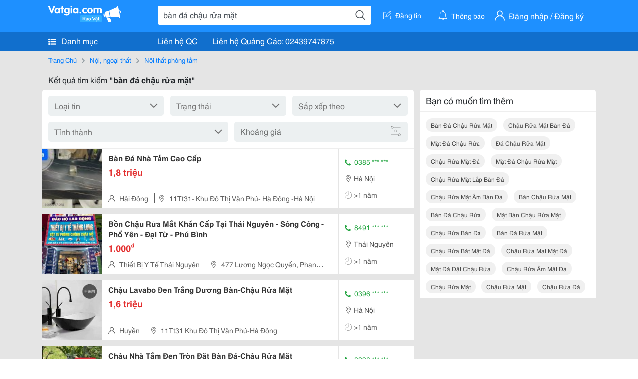

--- FILE ---
content_type: text/html; charset=UTF-8
request_url: https://www.vatgia.com/raovat/b%C3%A0n+%C4%91%C3%A1+ch%E1%BA%ADu+r%E1%BB%ADa+m%E1%BA%B7t.srvg
body_size: 5223
content:
<!DOCTYPE html>
<html lang="vi">
<head>
    <link rel="dns-prefetch" href="//cdnvg.scandict.com">
    <meta http-equiv="Content-Type" content="text/html; charset=utf-8" />
    <link href="/assets/image/raovat/favicon.ico" rel="icon" type="image/x-icon">
    <meta http-equiv="X-UA-Compatible" content="ie=edge">

    
    <meta name="apple-mobile-web-app-status-bar-style" content="#0c81f6"/>
<meta name="theme-color" content="#0c81f6"/>
<meta name="apple-mobile-web-app-capable" content="yes"/>
<meta name="mobile-web-app-capable" content="yes"/>
<meta name="viewport" content="width=device-width, initial-scale=1.0"/>
<meta property="og:url" content="https://vatgia.com/raovat/b%C3%A0n%2B%C4%91%C3%A1%2Bch%E1%BA%ADu%2Br%E1%BB%ADa%2Bm%E1%BA%B7t.srvg"/>
<meta property="og:type" content="website"/>
<meta property="og:site_name" content="Vatgia.com"/>
<meta property="og:locale" content="vi_VN"/>
<meta property="og:title" content="Bàn Đá Chậu Rửa Mặt"/>
<meta property="og:description" content="Chuyên trang về Bàn đá chậu rửa mặt ✅Bàn Đá Lavabo Tự Nhiên &Ndash; Bàn Đá Chậu Rửa Mặt, Là Một Sản Phẩm Không Thể Thiếu Trong Không Gian Phòng Tắm Hiện Nay. Bàn Đá Đặt Lavabo Là Một Thiết Bị Vệ Sinh..."/>
<meta property="og:image" content="https://cdnvg.scandict.com/pictures/fullsize/2021/12/04/1638586425-ggi.jpg"/>
<meta name="title" content="Bàn Đá Chậu Rửa Mặt"/>
<meta name="keywords" content="bàn đá chậu rửa mặt, bàn, đá, chậu, rửa, mặt, ban da chau rua mat, bàn đá chậu rửa mặt, chậu rửa mặt bàn đá, mặt đá chậu rửa, đá chậu rửa mặt, chậu rửa mặt đá, mặt đá chậu rửa mặt, chậu rửa mặt lắp bàn đá, chậu rửa mặt âm bàn đá, bàn chậu rửa mặt, bàn đá chậu rửa, mặt bàn chậu rửa mặt, chậu rửa bàn đá, bàn đá rửa mặt, chậu rửa bát mặt đá, chậu rửa mat mặt đá, mặt đá đặt chậu rửa, chậu rửa âm mặt đá, chậu rửa mặt, chậu rửa mặt, chậu rửa đá"/>
<meta name="description" content="Chuyên trang về Bàn đá chậu rửa mặt ✅Bàn Đá Lavabo Tự Nhiên &Ndash; Bàn Đá Chậu Rửa Mặt, Là Một Sản Phẩm Không Thể Thiếu Trong Không Gian Phòng Tắm Hiện Nay. Bàn Đá Đặt Lavabo Là Một Thiết Bị Vệ Sinh..."/>
<title>Bàn Đá Chậu Rửa Mặt</title>

    
            <link rel="canonical" href="https://vatgia.com/raovat/b%C3%A0n%2B%C4%91%C3%A1%2Bch%E1%BA%ADu%2Br%E1%BB%ADa%2Bm%E1%BA%B7t.srvg">
    
    
    
    <link rel="stylesheet" type="text/css" href="https://vatgia.com/assets/raovat/fonts/flaticon/flaticon.css">
    <link rel="stylesheet" type="text/css" href="https://vatgia.com/assets/css/bootstrap-4.5.0.css">
    <link rel="stylesheet" type="text/css" href="https://vatgia.com/assets/371000597101675/raovat/css/raovat.css">

        <script>
        window.vnpapp = "false";
        window.mobiledetect = "web";
        window.dataUser = "null";
        window.domain = "//vatgia.com";
        window.envAds = "ca-pub-2979760623205174";
        window.envAdsSlot = "8018923188";
        window.firebaseConfig = {
            apiKey: "AIzaSyBlmRLfyJCyqA8yu5x8bpFo0jwYX2yBpOg",
            authDomain: "vatgia-id.firebaseapp.com",
            databaseURL: "https://vatgia-id.firebaseio.com",
            projectId: "vatgia-id",
            storageBucket: "",
            messagingSenderId: "736117193883",
            appId: "1:736117193883:web:624a055c617b3dbe"
        }
        window.urlFacebookLogin = 'https://www.facebook.com/v4.0/dialog/oauth?response_type=code%2Cgranted_scopes&client_id=891255665928834&redirect_uri=https%3A%2F%2Fvatgia.com/home/&scope=public_profile%2Cemail&state=provider%3Dfacebook%26redirect%3D%2Fraovat';
        window.urlGoogleLogin = 'https://accounts.google.com/o/oauth2/v2/auth?scope=openid+https://www.googleapis.com/auth/userinfo.email+profile&response_type=code&redirect_uri=https%3A//vatgia.com/home/&client_id=736117193883-nj2eab6opd4bg8phsltf8likgal0jcbc.apps.googleusercontent.com&state=provider%3Dgoogle%26redirect%3D%2Fraovat';
    </script>

    <script type="application/ld+json">
						{
						  "@context": "https://schema.org",
						  "@type": "Organization",
						  "url": "https://vatgia.com",
						  "logo": "https://vatgia.com/css/logos/logo.png",
						  "name": "Vatgia.com",
						  "contactPoint": [{
						    "@type": "ContactPoint",
						    "telephone": "+84 02439747875",
						    "contactType": "Customer support",
						    "areaServed": "VI"
						  }],
						  "sameAs": ["https://www.facebook.com/vatgiafanpage"]
						}
						</script>

    <script type="application/ld+json">
						{
							"@context": "https://schema.org",
							"@type": "WebSite",
							"url": "https://vatgia.com",
							"potentialAction": {
								"@type": "SearchAction",
								"target": "https://vatgia.com/raovat/quicksearch.php?keyword={search_term_string}",
								"query-input": "required name=search_term_string"
							},
							"name" : "Vatgia.com",
            			"alternateName" : "Vatgia.com - Mua sắm hạnh phúc, kinh doanh hiệu quả"
						}
						</script>

            <script type="application/ld+json">{"@context": "http://schema.org", "@type": "BreadcrumbList", "itemListElement": [{
									"@type": "ListItem",
									"position": 1,
									"item": {
										"@id": "https://vatgia.com/raovat",
										"name": "Rao vặt"
									}
								},{
									"@type": "ListItem",
									"position": 2,
									"item": {
										"@id": "https://vatgia.com/raovat/b%C3%A0n%2B%C4%91%C3%A1%2Bch%E1%BA%ADu%2Br%E1%BB%ADa%2Bm%E1%BA%B7t.srvg",
										"name": "Bàn đá chậu rửa mặt"
									}
								}]}</script>
    
    
    
    </head>
<body>
        <div id="raovat" class="css_rv_web">
        
                    <header-web :ContactPhone-prop="[[&quot;Li\u00ean h\u1ec7 Qu\u1ea3ng C\u00e1o&quot;,&quot; 02439747875&quot;,&quot;02439747875&quot;]]"></header-web>
                

        
        <div id="body-raovat">
            <div class="result_search_pc" id="remove-ads">














    <div class="container" id="container-ads">
    <nav aria-label="breadcrumb" class="rv-breadcrumb-pc">
    <ol class="breadcrumb">
        <li class="breadcrumb-item">
            <a href="/raovat">Trang Chủ</a>
        </li>
                            
                <li class="breadcrumb-item">
                    <a href="/raovat/3205/noi-ngoai-that.html">Nội, ngoại thất</a>
                </li>
            
                                
                <li class="breadcrumb-item">
                    <a href="/raovat/3209/noi-that-phong-tam.html">Nội thất phòng tắm</a>
                </li>
            
                        </ol>
</nav>
            <div class="statistical">
            <h1 title="Kết quả tìm kiếm bàn đá chậu rửa mặt">Kết quả tìm kiếm <b>"bàn đá chậu rửa mặt"</b></h1>
        </div>
        <div class="row pb-12px">
            <div class="col-8 pr-0">
                

                <div class="filter-result">
                    <fillter-web
                        :country-prop="[]"
                        :max-prop="0"
                        :min-prop="0"></fillter-web>
                </div>

                <div id="list-search-pc">
                    <div class="list-post-search list-post-search-web">
































                        












                            <div class="rv_list_news mt-12px">
            <div class="card-list-news">
            <div class="card-body-news d-flex">
                <div class="img-post">
                    <a class="text-decoration-none" href="/raovat/3411/16471813/ban-da-nha-tam-cao-cap.html" >
                        <img class="w-100 h-100" src="https://cdnvg.scandict.com/pictures/thumb/w150/2021/12/1638586425-ggi.jpg" alt="Bàn Đá Nhà Tắm Cao Cấp" onerror="this.onerror=null;this.src='/assets/image/raovat/no_image.png';"/>
                    </a>
                </div>
                <div class="position-relative info-flex px-12px py-2">
                    <div class="info-post">
                        <a href="/raovat/3411/16471813/ban-da-nha-tam-cao-cap.html" >
                            <h3 title="Bàn Đá Nhà Tắm Cao Cấp" class="title m-0">Bàn Đá Nhà Tắm Cao Cấp</h3>
                        </a>
                                                    <p class="price m-0 mt-1">1,8 triệu</p>
                                            </div>
                    <div class="position-absolute position-address">
                        <span class="name-post"><i class="flaticon-user mr-2"></i>Hải Đông</span>
                        <span class="address m-0 pl-2"><i class="flaticon-pin mr-2 pl-2"></i>11Tt31- Khu Đô Thị Văn Phú- Hà Đông -Hà Nội</span>
                    </div>
                </div>
                <div class="contact my-auto">
                    <div class="px-12px border-contact-normal">
                                                    <p class="phone-vip-news m-0">
                                <i class="flaticon-telephone-handle-silhouette mr-1"></i>
                                0385 *** ***
                            </p>
                                                <p class="location m-0 pt-12px"><i class="flaticon-pin mr-1"></i>Hà Nội</p>
                        <p class="time m-0 pt-12px"><i class="flaticon-time mr-1"></i>&gt;1 năm</p>
                    </div>
                </div>
            </div>
        </div>
    </div>
                        












                            <div class="rv_list_news mt-12px">
            <div class="card-list-news">
            <div class="card-body-news d-flex">
                <div class="img-post">
                    <a class="text-decoration-none" href="/raovat/7994/16850408/bon-chau-rua-mat-khan-cap-tai-thai-nguyen-song-cong-pho-yen-dai-tu-phu-binh.html" >
                        <img class="w-100 h-100" src="https://cdnvg.scandict.com/pictures/thumb/w150/2022/09/1664444008-pvw.jpg" alt="Bồn Chậu Rửa Mắt Khẩn Cấp Tại Thái Nguyên - Sông Công - Phổ Yên - Đại Từ - Phú Bình" onerror="this.onerror=null;this.src='/assets/image/raovat/no_image.png';"/>
                    </a>
                </div>
                <div class="position-relative info-flex px-12px py-2">
                    <div class="info-post">
                        <a href="/raovat/7994/16850408/bon-chau-rua-mat-khan-cap-tai-thai-nguyen-song-cong-pho-yen-dai-tu-phu-binh.html" >
                            <h3 title="Bồn Chậu Rửa Mắt Khẩn Cấp Tại Thái Nguyên - Sông Công - Phổ Yên - Đại Từ - Phú Bình" class="title m-0">Bồn Chậu Rửa Mắt Khẩn Cấp Tại Thái Nguyên - Sông Công - Phổ Yên - Đại Từ - Phú Bình</h3>
                        </a>
                                                    <p class="price m-0 mt-1">1.000<sup>&#8363;</sup></p>
                                            </div>
                    <div class="position-absolute position-address">
                        <span class="name-post"><i class="flaticon-user mr-2"></i>Thiết Bị Y Tế Thái Nguyên</span>
                        <span class="address m-0 pl-2"><i class="flaticon-pin mr-2 pl-2"></i>477 Lương Ngọc Quyến, Phan Đình Phùng, Thái Nguyên, Vietnam</span>
                    </div>
                </div>
                <div class="contact my-auto">
                    <div class="px-12px border-contact-normal">
                                                    <p class="phone-vip-news m-0">
                                <i class="flaticon-telephone-handle-silhouette mr-1"></i>
                                8491 *** ***
                            </p>
                                                <p class="location m-0 pt-12px"><i class="flaticon-pin mr-1"></i>Thái Nguyên</p>
                        <p class="time m-0 pt-12px"><i class="flaticon-time mr-1"></i>&gt;1 năm</p>
                    </div>
                </div>
            </div>
        </div>
    </div>
                        












                            <div class="rv_list_news mt-12px">
            <div class="card-list-news">
            <div class="card-body-news d-flex">
                <div class="img-post">
                    <a class="text-decoration-none" href="/raovat/3411/17219280/chau-lavabo-den-trang-duong-ban-chau-rua-mat.html" >
                        <img class="w-100 h-100" src="https://cdnvg.scandict.com/pictures/thumb/w150/2023/08/1691833318-qfd.jpg" alt="Chậu Lavabo Đen Trắng Dương Bàn-Chậu Rửa Mặt" onerror="this.onerror=null;this.src='/assets/image/raovat/no_image.png';"/>
                    </a>
                </div>
                <div class="position-relative info-flex px-12px py-2">
                    <div class="info-post">
                        <a href="/raovat/3411/17219280/chau-lavabo-den-trang-duong-ban-chau-rua-mat.html" >
                            <h3 title="Chậu Lavabo Đen Trắng Dương Bàn-Chậu Rửa Mặt" class="title m-0">Chậu Lavabo Đen Trắng Dương Bàn-Chậu Rửa Mặt</h3>
                        </a>
                                                    <p class="price m-0 mt-1">1,6 triệu</p>
                                            </div>
                    <div class="position-absolute position-address">
                        <span class="name-post"><i class="flaticon-user mr-2"></i>Huyền</span>
                        <span class="address m-0 pl-2"><i class="flaticon-pin mr-2 pl-2"></i>11Tt31 Khu Đô Thị Văn Phú-Hà Đông</span>
                    </div>
                </div>
                <div class="contact my-auto">
                    <div class="px-12px border-contact-normal">
                                                    <p class="phone-vip-news m-0">
                                <i class="flaticon-telephone-handle-silhouette mr-1"></i>
                                0396 *** ***
                            </p>
                                                <p class="location m-0 pt-12px"><i class="flaticon-pin mr-1"></i>Hà Nội</p>
                        <p class="time m-0 pt-12px"><i class="flaticon-time mr-1"></i>&gt;1 năm</p>
                    </div>
                </div>
            </div>
        </div>
    </div>
                        












                            <div class="rv_list_news mt-12px">
            <div class="card-list-news">
            <div class="card-body-news d-flex">
                <div class="img-post">
                    <a class="text-decoration-none" href="/raovat/3411/17256839/chau-nha-tam-den-tron-dat-ban-da-chau-rua-mat.html" >
                        <img class="w-100 h-100" src="https://cdnvg.scandict.com/pictures/thumb/w150/2023/09/1694682540-xvt.jpg" alt="Chậu Nhà Tắm Đen Tròn Đặt Bàn Đá-Chậu Rửa Mặt" onerror="this.onerror=null;this.src='/assets/image/raovat/no_image.png';"/>
                    </a>
                </div>
                <div class="position-relative info-flex px-12px py-2">
                    <div class="info-post">
                        <a href="/raovat/3411/17256839/chau-nha-tam-den-tron-dat-ban-da-chau-rua-mat.html" >
                            <h3 title="Chậu Nhà Tắm Đen Tròn Đặt Bàn Đá-Chậu Rửa Mặt" class="title m-0">Chậu Nhà Tắm Đen Tròn Đặt Bàn Đá-Chậu Rửa Mặt</h3>
                        </a>
                                                    <p class="price m-0 mt-1">1,4 triệu</p>
                                            </div>
                    <div class="position-absolute position-address">
                        <span class="name-post"><i class="flaticon-user mr-2"></i>Huyền</span>
                        <span class="address m-0 pl-2"><i class="flaticon-pin mr-2 pl-2"></i>11Tt31 Khu Đô Thị Văn Phú-Hà Đông</span>
                    </div>
                </div>
                <div class="contact my-auto">
                    <div class="px-12px border-contact-normal">
                                                    <p class="phone-vip-news m-0">
                                <i class="flaticon-telephone-handle-silhouette mr-1"></i>
                                0396 *** ***
                            </p>
                                                <p class="location m-0 pt-12px"><i class="flaticon-pin mr-1"></i>Hà Nội</p>
                        <p class="time m-0 pt-12px"><i class="flaticon-time mr-1"></i>&gt;1 năm</p>
                    </div>
                </div>
            </div>
        </div>
    </div>
                        












                            <div class="rv_list_news mt-12px">
            <div class="card-list-news">
            <div class="card-body-news d-flex">
                <div class="img-post">
                    <a class="text-decoration-none" href="/raovat/3411/17517421/ban-da-chau-rua-mat.html" >
                        <img class="w-100 h-100" src="https://cdnvg.scandict.com/pictures/thumb/w150/2024/05/1714981891-jjh.jpg" alt="Bàn Đá Chậu Rửa Mặt" onerror="this.onerror=null;this.src='/assets/image/raovat/no_image.png';"/>
                    </a>
                </div>
                <div class="position-relative info-flex px-12px py-2">
                    <div class="info-post">
                        <a href="/raovat/3411/17517421/ban-da-chau-rua-mat.html" >
                            <h3 title="Bàn Đá Chậu Rửa Mặt" class="title m-0">Bàn Đá Chậu Rửa Mặt</h3>
                        </a>
                                                    <p class="price m-0 mt-1">1,45 triệu</p>
                                            </div>
                    <div class="position-absolute position-address">
                        <span class="name-post"><i class="flaticon-user mr-2"></i>Lalpina</span>
                        <span class="address m-0 pl-2"><i class="flaticon-pin mr-2 pl-2"></i>17 Pháp Vân - Hoàng Liệt - Hoàng Mai - Hà Nội</span>
                    </div>
                </div>
                <div class="contact my-auto">
                    <div class="px-12px border-contact-normal">
                                                    <p class="phone-vip-news m-0">
                                <i class="flaticon-telephone-handle-silhouette mr-1"></i>
                                0839 *** ***
                            </p>
                                                <p class="location m-0 pt-12px"><i class="flaticon-pin mr-1"></i>Hà Nội</p>
                        <p class="time m-0 pt-12px"><i class="flaticon-time mr-1"></i>&gt;1 năm</p>
                    </div>
                </div>
            </div>
        </div>
    </div>
                                            </div>
                    <list-fillter
                        :nextpage-prop="null"
                        :keyword-prop="&quot;b\u00e0n \u0111\u00e1 ch\u1eadu r\u1eeda m\u1eb7t&quot;"
                        :classify="'result search'">
                    </list-fillter>
                </div>
            </div>

            <div id="keyword-suggest-search" class="col-4 pl-12px sticky-top" style="align-self: flex-start;">
                                <div class="suggest-keyword mb-12px">
                    <div class="title">
                        <p class="m-0">Bạn có muốn tìm thêm</p>
                    </div>
                    <div class="keyword pr-12px pb-12px d-flex flex-wrap">
                                                    <div class="mt-12px">
                                <a class="text-decoration-none ml-12px text-capitalize" href="/raovat/b%C3%A0n+%C4%91%C3%A1+ch%E1%BA%ADu+r%E1%BB%ADa+m%E1%BA%B7t.srvg" title="bàn đá chậu rửa mặt">bàn đá chậu rửa mặt</a>
                            </div>
                                                    <div class="mt-12px">
                                <a class="text-decoration-none ml-12px text-capitalize" href="/raovat/ch%E1%BA%ADu+r%E1%BB%ADa+m%E1%BA%B7t+b%C3%A0n+%C4%91%C3%A1.srvg" title="chậu rửa mặt bàn đá">chậu rửa mặt bàn đá</a>
                            </div>
                                                    <div class="mt-12px">
                                <a class="text-decoration-none ml-12px text-capitalize" href="/raovat/m%E1%BA%B7t+%C4%91%C3%A1+ch%E1%BA%ADu+r%E1%BB%ADa.srvg" title="mặt đá chậu rửa">mặt đá chậu rửa</a>
                            </div>
                                                    <div class="mt-12px">
                                <a class="text-decoration-none ml-12px text-capitalize" href="/raovat/%C4%91%C3%A1+ch%E1%BA%ADu+r%E1%BB%ADa+m%E1%BA%B7t.srvg" title="đá chậu rửa mặt">đá chậu rửa mặt</a>
                            </div>
                                                    <div class="mt-12px">
                                <a class="text-decoration-none ml-12px text-capitalize" href="/raovat/ch%E1%BA%ADu+r%E1%BB%ADa+m%E1%BA%B7t+%C4%91%C3%A1.srvg" title="chậu rửa mặt đá">chậu rửa mặt đá</a>
                            </div>
                                                    <div class="mt-12px">
                                <a class="text-decoration-none ml-12px text-capitalize" href="/raovat/m%E1%BA%B7t+%C4%91%C3%A1+ch%E1%BA%ADu+r%E1%BB%ADa+m%E1%BA%B7t.srvg" title="mặt đá chậu rửa mặt">mặt đá chậu rửa mặt</a>
                            </div>
                                                    <div class="mt-12px">
                                <a class="text-decoration-none ml-12px text-capitalize" href="/raovat/ch%E1%BA%ADu+r%E1%BB%ADa+m%E1%BA%B7t+l%E1%BA%AFp+b%C3%A0n+%C4%91%C3%A1.srvg" title="chậu rửa mặt lắp bàn đá">chậu rửa mặt lắp bàn đá</a>
                            </div>
                                                    <div class="mt-12px">
                                <a class="text-decoration-none ml-12px text-capitalize" href="/raovat/ch%E1%BA%ADu+r%E1%BB%ADa+m%E1%BA%B7t+%C3%A2m+b%C3%A0n+%C4%91%C3%A1.srvg" title="chậu rửa mặt âm bàn đá">chậu rửa mặt âm bàn đá</a>
                            </div>
                                                    <div class="mt-12px">
                                <a class="text-decoration-none ml-12px text-capitalize" href="/raovat/b%C3%A0n+ch%E1%BA%ADu+r%E1%BB%ADa+m%E1%BA%B7t.srvg" title="bàn chậu rửa mặt">bàn chậu rửa mặt</a>
                            </div>
                                                    <div class="mt-12px">
                                <a class="text-decoration-none ml-12px text-capitalize" href="/raovat/b%C3%A0n+%C4%91%C3%A1+ch%E1%BA%ADu+r%E1%BB%ADa.srvg" title="bàn đá chậu rửa">bàn đá chậu rửa</a>
                            </div>
                                                    <div class="mt-12px">
                                <a class="text-decoration-none ml-12px text-capitalize" href="/raovat/m%E1%BA%B7t+b%C3%A0n+ch%E1%BA%ADu+r%E1%BB%ADa+m%E1%BA%B7t.srvg" title="mặt bàn chậu rửa mặt">mặt bàn chậu rửa mặt</a>
                            </div>
                                                    <div class="mt-12px">
                                <a class="text-decoration-none ml-12px text-capitalize" href="/raovat/ch%E1%BA%ADu+r%E1%BB%ADa+b%C3%A0n+%C4%91%C3%A1.srvg" title="chậu rửa bàn đá">chậu rửa bàn đá</a>
                            </div>
                                                    <div class="mt-12px">
                                <a class="text-decoration-none ml-12px text-capitalize" href="/raovat/b%C3%A0n+%C4%91%C3%A1+r%E1%BB%ADa+m%E1%BA%B7t.srvg" title="bàn đá rửa mặt">bàn đá rửa mặt</a>
                            </div>
                                                    <div class="mt-12px">
                                <a class="text-decoration-none ml-12px text-capitalize" href="/raovat/ch%E1%BA%ADu+r%E1%BB%ADa+b%C3%A1t+m%E1%BA%B7t+%C4%91%C3%A1.srvg" title="chậu rửa bát mặt đá">chậu rửa bát mặt đá</a>
                            </div>
                                                    <div class="mt-12px">
                                <a class="text-decoration-none ml-12px text-capitalize" href="/raovat/ch%E1%BA%ADu+r%E1%BB%ADa+mat+m%E1%BA%B7t+%C4%91%C3%A1.srvg" title="chậu rửa mat mặt đá">chậu rửa mat mặt đá</a>
                            </div>
                                                    <div class="mt-12px">
                                <a class="text-decoration-none ml-12px text-capitalize" href="/raovat/m%E1%BA%B7t+%C4%91%C3%A1+%C4%91%E1%BA%B7t+ch%E1%BA%ADu+r%E1%BB%ADa.srvg" title="mặt đá đặt chậu rửa">mặt đá đặt chậu rửa</a>
                            </div>
                                                    <div class="mt-12px">
                                <a class="text-decoration-none ml-12px text-capitalize" href="/raovat/ch%E1%BA%ADu+r%E1%BB%ADa+%C3%A2m+m%E1%BA%B7t+%C4%91%C3%A1.srvg" title="chậu rửa âm mặt đá">chậu rửa âm mặt đá</a>
                            </div>
                                                    <div class="mt-12px">
                                <a class="text-decoration-none ml-12px text-capitalize" href="/raovat/ch%E1%BA%ADu+r%E1%BB%ADa+m%E1%BA%B7t.srvg" title="chậu rửa mặt">chậu rửa mặt</a>
                            </div>
                                                    <div class="mt-12px">
                                <a class="text-decoration-none ml-12px text-capitalize" href="/raovat/ch%E1%BA%ADu+r%E1%BB%ADa+m%E1%BA%B7t.srvg" title="chậu rửa mặt">chậu rửa mặt</a>
                            </div>
                                                    <div class="mt-12px">
                                <a class="text-decoration-none ml-12px text-capitalize" href="/raovat/ch%E1%BA%ADu+r%E1%BB%ADa+%C4%91%C3%A1.srvg" title="chậu rửa đá">chậu rửa đá</a>
                            </div>
                                            </div>
                </div>
                











            </div>

        </div>
    </div>














</div>
        </div>
        

        
                <footer-raovat :ContactPhone-prop="[[&quot;Li\u00ean h\u1ec7 Qu\u1ea3ng C\u00e1o&quot;,&quot; 02439747875&quot;,&quot;02439747875&quot;]]"></footer-raovat>
        
        
    </div>

    
    <script src="https://vatgia.com/assets/7100988271006543/raovat/js/manifest.js?v=2.9.27"></script>
    <script src="https://vatgia.com/assets/21019764316998101/raovat/js/vendor.js?v=2.9.27"></script>
    <script src="https://vatgia.com/assets/181009657989767/raovat/js/main.js?v=2.9.27"></script>

            <script src="https://vatgia.com/assets/0358102102102310210198/raovat/js/header-web.js?v=2.9.27"></script>
    
    <script src="https://vatgia.com/assets//js/infiniteLoading.js"></script>
    <script src="https://vatgia.com/assets/1004262442981003/raovat/js/raovat.js?v=2.9.27"></script>

    <script src="/assets/js/jquery-3.5.1.min.js"></script>

        <script>
        $(document).scroll(function () {
            var y = $(this).scrollTop();
            if (y > 146) {
                $('#keyword-suggest-search').addClass("fix-sticky-top");
            }
            else {
                $('#keyword-suggest-search').removeClass("fix-sticky-top");
            }
        });
    </script>



    
    </body>
</html>
